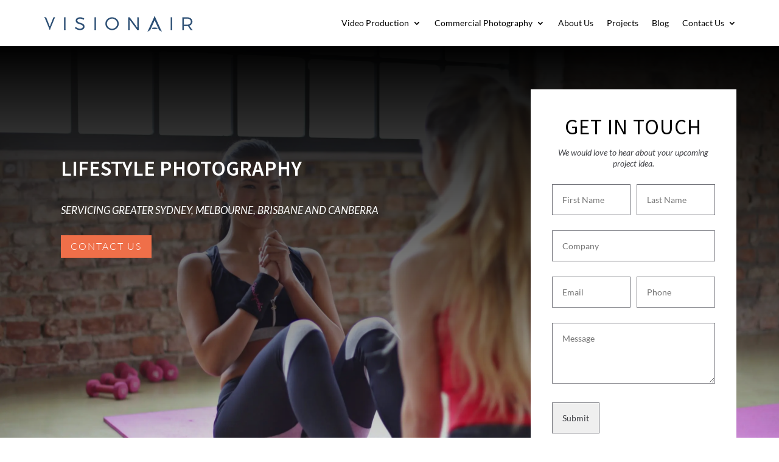

--- FILE ---
content_type: text/html; charset=utf-8
request_url: https://www.google.com/recaptcha/api2/anchor?ar=1&k=6LdyhkMnAAAAAGzmXHonuxxmKtfVgJ-R1LKi_T6n&co=aHR0cHM6Ly93d3cudmlzaW9uYWlyLmNvbS5hdTo0NDM.&hl=en&v=PoyoqOPhxBO7pBk68S4YbpHZ&size=invisible&anchor-ms=20000&execute-ms=30000&cb=a21xa524vx7j
body_size: 49101
content:
<!DOCTYPE HTML><html dir="ltr" lang="en"><head><meta http-equiv="Content-Type" content="text/html; charset=UTF-8">
<meta http-equiv="X-UA-Compatible" content="IE=edge">
<title>reCAPTCHA</title>
<style type="text/css">
/* cyrillic-ext */
@font-face {
  font-family: 'Roboto';
  font-style: normal;
  font-weight: 400;
  font-stretch: 100%;
  src: url(//fonts.gstatic.com/s/roboto/v48/KFO7CnqEu92Fr1ME7kSn66aGLdTylUAMa3GUBHMdazTgWw.woff2) format('woff2');
  unicode-range: U+0460-052F, U+1C80-1C8A, U+20B4, U+2DE0-2DFF, U+A640-A69F, U+FE2E-FE2F;
}
/* cyrillic */
@font-face {
  font-family: 'Roboto';
  font-style: normal;
  font-weight: 400;
  font-stretch: 100%;
  src: url(//fonts.gstatic.com/s/roboto/v48/KFO7CnqEu92Fr1ME7kSn66aGLdTylUAMa3iUBHMdazTgWw.woff2) format('woff2');
  unicode-range: U+0301, U+0400-045F, U+0490-0491, U+04B0-04B1, U+2116;
}
/* greek-ext */
@font-face {
  font-family: 'Roboto';
  font-style: normal;
  font-weight: 400;
  font-stretch: 100%;
  src: url(//fonts.gstatic.com/s/roboto/v48/KFO7CnqEu92Fr1ME7kSn66aGLdTylUAMa3CUBHMdazTgWw.woff2) format('woff2');
  unicode-range: U+1F00-1FFF;
}
/* greek */
@font-face {
  font-family: 'Roboto';
  font-style: normal;
  font-weight: 400;
  font-stretch: 100%;
  src: url(//fonts.gstatic.com/s/roboto/v48/KFO7CnqEu92Fr1ME7kSn66aGLdTylUAMa3-UBHMdazTgWw.woff2) format('woff2');
  unicode-range: U+0370-0377, U+037A-037F, U+0384-038A, U+038C, U+038E-03A1, U+03A3-03FF;
}
/* math */
@font-face {
  font-family: 'Roboto';
  font-style: normal;
  font-weight: 400;
  font-stretch: 100%;
  src: url(//fonts.gstatic.com/s/roboto/v48/KFO7CnqEu92Fr1ME7kSn66aGLdTylUAMawCUBHMdazTgWw.woff2) format('woff2');
  unicode-range: U+0302-0303, U+0305, U+0307-0308, U+0310, U+0312, U+0315, U+031A, U+0326-0327, U+032C, U+032F-0330, U+0332-0333, U+0338, U+033A, U+0346, U+034D, U+0391-03A1, U+03A3-03A9, U+03B1-03C9, U+03D1, U+03D5-03D6, U+03F0-03F1, U+03F4-03F5, U+2016-2017, U+2034-2038, U+203C, U+2040, U+2043, U+2047, U+2050, U+2057, U+205F, U+2070-2071, U+2074-208E, U+2090-209C, U+20D0-20DC, U+20E1, U+20E5-20EF, U+2100-2112, U+2114-2115, U+2117-2121, U+2123-214F, U+2190, U+2192, U+2194-21AE, U+21B0-21E5, U+21F1-21F2, U+21F4-2211, U+2213-2214, U+2216-22FF, U+2308-230B, U+2310, U+2319, U+231C-2321, U+2336-237A, U+237C, U+2395, U+239B-23B7, U+23D0, U+23DC-23E1, U+2474-2475, U+25AF, U+25B3, U+25B7, U+25BD, U+25C1, U+25CA, U+25CC, U+25FB, U+266D-266F, U+27C0-27FF, U+2900-2AFF, U+2B0E-2B11, U+2B30-2B4C, U+2BFE, U+3030, U+FF5B, U+FF5D, U+1D400-1D7FF, U+1EE00-1EEFF;
}
/* symbols */
@font-face {
  font-family: 'Roboto';
  font-style: normal;
  font-weight: 400;
  font-stretch: 100%;
  src: url(//fonts.gstatic.com/s/roboto/v48/KFO7CnqEu92Fr1ME7kSn66aGLdTylUAMaxKUBHMdazTgWw.woff2) format('woff2');
  unicode-range: U+0001-000C, U+000E-001F, U+007F-009F, U+20DD-20E0, U+20E2-20E4, U+2150-218F, U+2190, U+2192, U+2194-2199, U+21AF, U+21E6-21F0, U+21F3, U+2218-2219, U+2299, U+22C4-22C6, U+2300-243F, U+2440-244A, U+2460-24FF, U+25A0-27BF, U+2800-28FF, U+2921-2922, U+2981, U+29BF, U+29EB, U+2B00-2BFF, U+4DC0-4DFF, U+FFF9-FFFB, U+10140-1018E, U+10190-1019C, U+101A0, U+101D0-101FD, U+102E0-102FB, U+10E60-10E7E, U+1D2C0-1D2D3, U+1D2E0-1D37F, U+1F000-1F0FF, U+1F100-1F1AD, U+1F1E6-1F1FF, U+1F30D-1F30F, U+1F315, U+1F31C, U+1F31E, U+1F320-1F32C, U+1F336, U+1F378, U+1F37D, U+1F382, U+1F393-1F39F, U+1F3A7-1F3A8, U+1F3AC-1F3AF, U+1F3C2, U+1F3C4-1F3C6, U+1F3CA-1F3CE, U+1F3D4-1F3E0, U+1F3ED, U+1F3F1-1F3F3, U+1F3F5-1F3F7, U+1F408, U+1F415, U+1F41F, U+1F426, U+1F43F, U+1F441-1F442, U+1F444, U+1F446-1F449, U+1F44C-1F44E, U+1F453, U+1F46A, U+1F47D, U+1F4A3, U+1F4B0, U+1F4B3, U+1F4B9, U+1F4BB, U+1F4BF, U+1F4C8-1F4CB, U+1F4D6, U+1F4DA, U+1F4DF, U+1F4E3-1F4E6, U+1F4EA-1F4ED, U+1F4F7, U+1F4F9-1F4FB, U+1F4FD-1F4FE, U+1F503, U+1F507-1F50B, U+1F50D, U+1F512-1F513, U+1F53E-1F54A, U+1F54F-1F5FA, U+1F610, U+1F650-1F67F, U+1F687, U+1F68D, U+1F691, U+1F694, U+1F698, U+1F6AD, U+1F6B2, U+1F6B9-1F6BA, U+1F6BC, U+1F6C6-1F6CF, U+1F6D3-1F6D7, U+1F6E0-1F6EA, U+1F6F0-1F6F3, U+1F6F7-1F6FC, U+1F700-1F7FF, U+1F800-1F80B, U+1F810-1F847, U+1F850-1F859, U+1F860-1F887, U+1F890-1F8AD, U+1F8B0-1F8BB, U+1F8C0-1F8C1, U+1F900-1F90B, U+1F93B, U+1F946, U+1F984, U+1F996, U+1F9E9, U+1FA00-1FA6F, U+1FA70-1FA7C, U+1FA80-1FA89, U+1FA8F-1FAC6, U+1FACE-1FADC, U+1FADF-1FAE9, U+1FAF0-1FAF8, U+1FB00-1FBFF;
}
/* vietnamese */
@font-face {
  font-family: 'Roboto';
  font-style: normal;
  font-weight: 400;
  font-stretch: 100%;
  src: url(//fonts.gstatic.com/s/roboto/v48/KFO7CnqEu92Fr1ME7kSn66aGLdTylUAMa3OUBHMdazTgWw.woff2) format('woff2');
  unicode-range: U+0102-0103, U+0110-0111, U+0128-0129, U+0168-0169, U+01A0-01A1, U+01AF-01B0, U+0300-0301, U+0303-0304, U+0308-0309, U+0323, U+0329, U+1EA0-1EF9, U+20AB;
}
/* latin-ext */
@font-face {
  font-family: 'Roboto';
  font-style: normal;
  font-weight: 400;
  font-stretch: 100%;
  src: url(//fonts.gstatic.com/s/roboto/v48/KFO7CnqEu92Fr1ME7kSn66aGLdTylUAMa3KUBHMdazTgWw.woff2) format('woff2');
  unicode-range: U+0100-02BA, U+02BD-02C5, U+02C7-02CC, U+02CE-02D7, U+02DD-02FF, U+0304, U+0308, U+0329, U+1D00-1DBF, U+1E00-1E9F, U+1EF2-1EFF, U+2020, U+20A0-20AB, U+20AD-20C0, U+2113, U+2C60-2C7F, U+A720-A7FF;
}
/* latin */
@font-face {
  font-family: 'Roboto';
  font-style: normal;
  font-weight: 400;
  font-stretch: 100%;
  src: url(//fonts.gstatic.com/s/roboto/v48/KFO7CnqEu92Fr1ME7kSn66aGLdTylUAMa3yUBHMdazQ.woff2) format('woff2');
  unicode-range: U+0000-00FF, U+0131, U+0152-0153, U+02BB-02BC, U+02C6, U+02DA, U+02DC, U+0304, U+0308, U+0329, U+2000-206F, U+20AC, U+2122, U+2191, U+2193, U+2212, U+2215, U+FEFF, U+FFFD;
}
/* cyrillic-ext */
@font-face {
  font-family: 'Roboto';
  font-style: normal;
  font-weight: 500;
  font-stretch: 100%;
  src: url(//fonts.gstatic.com/s/roboto/v48/KFO7CnqEu92Fr1ME7kSn66aGLdTylUAMa3GUBHMdazTgWw.woff2) format('woff2');
  unicode-range: U+0460-052F, U+1C80-1C8A, U+20B4, U+2DE0-2DFF, U+A640-A69F, U+FE2E-FE2F;
}
/* cyrillic */
@font-face {
  font-family: 'Roboto';
  font-style: normal;
  font-weight: 500;
  font-stretch: 100%;
  src: url(//fonts.gstatic.com/s/roboto/v48/KFO7CnqEu92Fr1ME7kSn66aGLdTylUAMa3iUBHMdazTgWw.woff2) format('woff2');
  unicode-range: U+0301, U+0400-045F, U+0490-0491, U+04B0-04B1, U+2116;
}
/* greek-ext */
@font-face {
  font-family: 'Roboto';
  font-style: normal;
  font-weight: 500;
  font-stretch: 100%;
  src: url(//fonts.gstatic.com/s/roboto/v48/KFO7CnqEu92Fr1ME7kSn66aGLdTylUAMa3CUBHMdazTgWw.woff2) format('woff2');
  unicode-range: U+1F00-1FFF;
}
/* greek */
@font-face {
  font-family: 'Roboto';
  font-style: normal;
  font-weight: 500;
  font-stretch: 100%;
  src: url(//fonts.gstatic.com/s/roboto/v48/KFO7CnqEu92Fr1ME7kSn66aGLdTylUAMa3-UBHMdazTgWw.woff2) format('woff2');
  unicode-range: U+0370-0377, U+037A-037F, U+0384-038A, U+038C, U+038E-03A1, U+03A3-03FF;
}
/* math */
@font-face {
  font-family: 'Roboto';
  font-style: normal;
  font-weight: 500;
  font-stretch: 100%;
  src: url(//fonts.gstatic.com/s/roboto/v48/KFO7CnqEu92Fr1ME7kSn66aGLdTylUAMawCUBHMdazTgWw.woff2) format('woff2');
  unicode-range: U+0302-0303, U+0305, U+0307-0308, U+0310, U+0312, U+0315, U+031A, U+0326-0327, U+032C, U+032F-0330, U+0332-0333, U+0338, U+033A, U+0346, U+034D, U+0391-03A1, U+03A3-03A9, U+03B1-03C9, U+03D1, U+03D5-03D6, U+03F0-03F1, U+03F4-03F5, U+2016-2017, U+2034-2038, U+203C, U+2040, U+2043, U+2047, U+2050, U+2057, U+205F, U+2070-2071, U+2074-208E, U+2090-209C, U+20D0-20DC, U+20E1, U+20E5-20EF, U+2100-2112, U+2114-2115, U+2117-2121, U+2123-214F, U+2190, U+2192, U+2194-21AE, U+21B0-21E5, U+21F1-21F2, U+21F4-2211, U+2213-2214, U+2216-22FF, U+2308-230B, U+2310, U+2319, U+231C-2321, U+2336-237A, U+237C, U+2395, U+239B-23B7, U+23D0, U+23DC-23E1, U+2474-2475, U+25AF, U+25B3, U+25B7, U+25BD, U+25C1, U+25CA, U+25CC, U+25FB, U+266D-266F, U+27C0-27FF, U+2900-2AFF, U+2B0E-2B11, U+2B30-2B4C, U+2BFE, U+3030, U+FF5B, U+FF5D, U+1D400-1D7FF, U+1EE00-1EEFF;
}
/* symbols */
@font-face {
  font-family: 'Roboto';
  font-style: normal;
  font-weight: 500;
  font-stretch: 100%;
  src: url(//fonts.gstatic.com/s/roboto/v48/KFO7CnqEu92Fr1ME7kSn66aGLdTylUAMaxKUBHMdazTgWw.woff2) format('woff2');
  unicode-range: U+0001-000C, U+000E-001F, U+007F-009F, U+20DD-20E0, U+20E2-20E4, U+2150-218F, U+2190, U+2192, U+2194-2199, U+21AF, U+21E6-21F0, U+21F3, U+2218-2219, U+2299, U+22C4-22C6, U+2300-243F, U+2440-244A, U+2460-24FF, U+25A0-27BF, U+2800-28FF, U+2921-2922, U+2981, U+29BF, U+29EB, U+2B00-2BFF, U+4DC0-4DFF, U+FFF9-FFFB, U+10140-1018E, U+10190-1019C, U+101A0, U+101D0-101FD, U+102E0-102FB, U+10E60-10E7E, U+1D2C0-1D2D3, U+1D2E0-1D37F, U+1F000-1F0FF, U+1F100-1F1AD, U+1F1E6-1F1FF, U+1F30D-1F30F, U+1F315, U+1F31C, U+1F31E, U+1F320-1F32C, U+1F336, U+1F378, U+1F37D, U+1F382, U+1F393-1F39F, U+1F3A7-1F3A8, U+1F3AC-1F3AF, U+1F3C2, U+1F3C4-1F3C6, U+1F3CA-1F3CE, U+1F3D4-1F3E0, U+1F3ED, U+1F3F1-1F3F3, U+1F3F5-1F3F7, U+1F408, U+1F415, U+1F41F, U+1F426, U+1F43F, U+1F441-1F442, U+1F444, U+1F446-1F449, U+1F44C-1F44E, U+1F453, U+1F46A, U+1F47D, U+1F4A3, U+1F4B0, U+1F4B3, U+1F4B9, U+1F4BB, U+1F4BF, U+1F4C8-1F4CB, U+1F4D6, U+1F4DA, U+1F4DF, U+1F4E3-1F4E6, U+1F4EA-1F4ED, U+1F4F7, U+1F4F9-1F4FB, U+1F4FD-1F4FE, U+1F503, U+1F507-1F50B, U+1F50D, U+1F512-1F513, U+1F53E-1F54A, U+1F54F-1F5FA, U+1F610, U+1F650-1F67F, U+1F687, U+1F68D, U+1F691, U+1F694, U+1F698, U+1F6AD, U+1F6B2, U+1F6B9-1F6BA, U+1F6BC, U+1F6C6-1F6CF, U+1F6D3-1F6D7, U+1F6E0-1F6EA, U+1F6F0-1F6F3, U+1F6F7-1F6FC, U+1F700-1F7FF, U+1F800-1F80B, U+1F810-1F847, U+1F850-1F859, U+1F860-1F887, U+1F890-1F8AD, U+1F8B0-1F8BB, U+1F8C0-1F8C1, U+1F900-1F90B, U+1F93B, U+1F946, U+1F984, U+1F996, U+1F9E9, U+1FA00-1FA6F, U+1FA70-1FA7C, U+1FA80-1FA89, U+1FA8F-1FAC6, U+1FACE-1FADC, U+1FADF-1FAE9, U+1FAF0-1FAF8, U+1FB00-1FBFF;
}
/* vietnamese */
@font-face {
  font-family: 'Roboto';
  font-style: normal;
  font-weight: 500;
  font-stretch: 100%;
  src: url(//fonts.gstatic.com/s/roboto/v48/KFO7CnqEu92Fr1ME7kSn66aGLdTylUAMa3OUBHMdazTgWw.woff2) format('woff2');
  unicode-range: U+0102-0103, U+0110-0111, U+0128-0129, U+0168-0169, U+01A0-01A1, U+01AF-01B0, U+0300-0301, U+0303-0304, U+0308-0309, U+0323, U+0329, U+1EA0-1EF9, U+20AB;
}
/* latin-ext */
@font-face {
  font-family: 'Roboto';
  font-style: normal;
  font-weight: 500;
  font-stretch: 100%;
  src: url(//fonts.gstatic.com/s/roboto/v48/KFO7CnqEu92Fr1ME7kSn66aGLdTylUAMa3KUBHMdazTgWw.woff2) format('woff2');
  unicode-range: U+0100-02BA, U+02BD-02C5, U+02C7-02CC, U+02CE-02D7, U+02DD-02FF, U+0304, U+0308, U+0329, U+1D00-1DBF, U+1E00-1E9F, U+1EF2-1EFF, U+2020, U+20A0-20AB, U+20AD-20C0, U+2113, U+2C60-2C7F, U+A720-A7FF;
}
/* latin */
@font-face {
  font-family: 'Roboto';
  font-style: normal;
  font-weight: 500;
  font-stretch: 100%;
  src: url(//fonts.gstatic.com/s/roboto/v48/KFO7CnqEu92Fr1ME7kSn66aGLdTylUAMa3yUBHMdazQ.woff2) format('woff2');
  unicode-range: U+0000-00FF, U+0131, U+0152-0153, U+02BB-02BC, U+02C6, U+02DA, U+02DC, U+0304, U+0308, U+0329, U+2000-206F, U+20AC, U+2122, U+2191, U+2193, U+2212, U+2215, U+FEFF, U+FFFD;
}
/* cyrillic-ext */
@font-face {
  font-family: 'Roboto';
  font-style: normal;
  font-weight: 900;
  font-stretch: 100%;
  src: url(//fonts.gstatic.com/s/roboto/v48/KFO7CnqEu92Fr1ME7kSn66aGLdTylUAMa3GUBHMdazTgWw.woff2) format('woff2');
  unicode-range: U+0460-052F, U+1C80-1C8A, U+20B4, U+2DE0-2DFF, U+A640-A69F, U+FE2E-FE2F;
}
/* cyrillic */
@font-face {
  font-family: 'Roboto';
  font-style: normal;
  font-weight: 900;
  font-stretch: 100%;
  src: url(//fonts.gstatic.com/s/roboto/v48/KFO7CnqEu92Fr1ME7kSn66aGLdTylUAMa3iUBHMdazTgWw.woff2) format('woff2');
  unicode-range: U+0301, U+0400-045F, U+0490-0491, U+04B0-04B1, U+2116;
}
/* greek-ext */
@font-face {
  font-family: 'Roboto';
  font-style: normal;
  font-weight: 900;
  font-stretch: 100%;
  src: url(//fonts.gstatic.com/s/roboto/v48/KFO7CnqEu92Fr1ME7kSn66aGLdTylUAMa3CUBHMdazTgWw.woff2) format('woff2');
  unicode-range: U+1F00-1FFF;
}
/* greek */
@font-face {
  font-family: 'Roboto';
  font-style: normal;
  font-weight: 900;
  font-stretch: 100%;
  src: url(//fonts.gstatic.com/s/roboto/v48/KFO7CnqEu92Fr1ME7kSn66aGLdTylUAMa3-UBHMdazTgWw.woff2) format('woff2');
  unicode-range: U+0370-0377, U+037A-037F, U+0384-038A, U+038C, U+038E-03A1, U+03A3-03FF;
}
/* math */
@font-face {
  font-family: 'Roboto';
  font-style: normal;
  font-weight: 900;
  font-stretch: 100%;
  src: url(//fonts.gstatic.com/s/roboto/v48/KFO7CnqEu92Fr1ME7kSn66aGLdTylUAMawCUBHMdazTgWw.woff2) format('woff2');
  unicode-range: U+0302-0303, U+0305, U+0307-0308, U+0310, U+0312, U+0315, U+031A, U+0326-0327, U+032C, U+032F-0330, U+0332-0333, U+0338, U+033A, U+0346, U+034D, U+0391-03A1, U+03A3-03A9, U+03B1-03C9, U+03D1, U+03D5-03D6, U+03F0-03F1, U+03F4-03F5, U+2016-2017, U+2034-2038, U+203C, U+2040, U+2043, U+2047, U+2050, U+2057, U+205F, U+2070-2071, U+2074-208E, U+2090-209C, U+20D0-20DC, U+20E1, U+20E5-20EF, U+2100-2112, U+2114-2115, U+2117-2121, U+2123-214F, U+2190, U+2192, U+2194-21AE, U+21B0-21E5, U+21F1-21F2, U+21F4-2211, U+2213-2214, U+2216-22FF, U+2308-230B, U+2310, U+2319, U+231C-2321, U+2336-237A, U+237C, U+2395, U+239B-23B7, U+23D0, U+23DC-23E1, U+2474-2475, U+25AF, U+25B3, U+25B7, U+25BD, U+25C1, U+25CA, U+25CC, U+25FB, U+266D-266F, U+27C0-27FF, U+2900-2AFF, U+2B0E-2B11, U+2B30-2B4C, U+2BFE, U+3030, U+FF5B, U+FF5D, U+1D400-1D7FF, U+1EE00-1EEFF;
}
/* symbols */
@font-face {
  font-family: 'Roboto';
  font-style: normal;
  font-weight: 900;
  font-stretch: 100%;
  src: url(//fonts.gstatic.com/s/roboto/v48/KFO7CnqEu92Fr1ME7kSn66aGLdTylUAMaxKUBHMdazTgWw.woff2) format('woff2');
  unicode-range: U+0001-000C, U+000E-001F, U+007F-009F, U+20DD-20E0, U+20E2-20E4, U+2150-218F, U+2190, U+2192, U+2194-2199, U+21AF, U+21E6-21F0, U+21F3, U+2218-2219, U+2299, U+22C4-22C6, U+2300-243F, U+2440-244A, U+2460-24FF, U+25A0-27BF, U+2800-28FF, U+2921-2922, U+2981, U+29BF, U+29EB, U+2B00-2BFF, U+4DC0-4DFF, U+FFF9-FFFB, U+10140-1018E, U+10190-1019C, U+101A0, U+101D0-101FD, U+102E0-102FB, U+10E60-10E7E, U+1D2C0-1D2D3, U+1D2E0-1D37F, U+1F000-1F0FF, U+1F100-1F1AD, U+1F1E6-1F1FF, U+1F30D-1F30F, U+1F315, U+1F31C, U+1F31E, U+1F320-1F32C, U+1F336, U+1F378, U+1F37D, U+1F382, U+1F393-1F39F, U+1F3A7-1F3A8, U+1F3AC-1F3AF, U+1F3C2, U+1F3C4-1F3C6, U+1F3CA-1F3CE, U+1F3D4-1F3E0, U+1F3ED, U+1F3F1-1F3F3, U+1F3F5-1F3F7, U+1F408, U+1F415, U+1F41F, U+1F426, U+1F43F, U+1F441-1F442, U+1F444, U+1F446-1F449, U+1F44C-1F44E, U+1F453, U+1F46A, U+1F47D, U+1F4A3, U+1F4B0, U+1F4B3, U+1F4B9, U+1F4BB, U+1F4BF, U+1F4C8-1F4CB, U+1F4D6, U+1F4DA, U+1F4DF, U+1F4E3-1F4E6, U+1F4EA-1F4ED, U+1F4F7, U+1F4F9-1F4FB, U+1F4FD-1F4FE, U+1F503, U+1F507-1F50B, U+1F50D, U+1F512-1F513, U+1F53E-1F54A, U+1F54F-1F5FA, U+1F610, U+1F650-1F67F, U+1F687, U+1F68D, U+1F691, U+1F694, U+1F698, U+1F6AD, U+1F6B2, U+1F6B9-1F6BA, U+1F6BC, U+1F6C6-1F6CF, U+1F6D3-1F6D7, U+1F6E0-1F6EA, U+1F6F0-1F6F3, U+1F6F7-1F6FC, U+1F700-1F7FF, U+1F800-1F80B, U+1F810-1F847, U+1F850-1F859, U+1F860-1F887, U+1F890-1F8AD, U+1F8B0-1F8BB, U+1F8C0-1F8C1, U+1F900-1F90B, U+1F93B, U+1F946, U+1F984, U+1F996, U+1F9E9, U+1FA00-1FA6F, U+1FA70-1FA7C, U+1FA80-1FA89, U+1FA8F-1FAC6, U+1FACE-1FADC, U+1FADF-1FAE9, U+1FAF0-1FAF8, U+1FB00-1FBFF;
}
/* vietnamese */
@font-face {
  font-family: 'Roboto';
  font-style: normal;
  font-weight: 900;
  font-stretch: 100%;
  src: url(//fonts.gstatic.com/s/roboto/v48/KFO7CnqEu92Fr1ME7kSn66aGLdTylUAMa3OUBHMdazTgWw.woff2) format('woff2');
  unicode-range: U+0102-0103, U+0110-0111, U+0128-0129, U+0168-0169, U+01A0-01A1, U+01AF-01B0, U+0300-0301, U+0303-0304, U+0308-0309, U+0323, U+0329, U+1EA0-1EF9, U+20AB;
}
/* latin-ext */
@font-face {
  font-family: 'Roboto';
  font-style: normal;
  font-weight: 900;
  font-stretch: 100%;
  src: url(//fonts.gstatic.com/s/roboto/v48/KFO7CnqEu92Fr1ME7kSn66aGLdTylUAMa3KUBHMdazTgWw.woff2) format('woff2');
  unicode-range: U+0100-02BA, U+02BD-02C5, U+02C7-02CC, U+02CE-02D7, U+02DD-02FF, U+0304, U+0308, U+0329, U+1D00-1DBF, U+1E00-1E9F, U+1EF2-1EFF, U+2020, U+20A0-20AB, U+20AD-20C0, U+2113, U+2C60-2C7F, U+A720-A7FF;
}
/* latin */
@font-face {
  font-family: 'Roboto';
  font-style: normal;
  font-weight: 900;
  font-stretch: 100%;
  src: url(//fonts.gstatic.com/s/roboto/v48/KFO7CnqEu92Fr1ME7kSn66aGLdTylUAMa3yUBHMdazQ.woff2) format('woff2');
  unicode-range: U+0000-00FF, U+0131, U+0152-0153, U+02BB-02BC, U+02C6, U+02DA, U+02DC, U+0304, U+0308, U+0329, U+2000-206F, U+20AC, U+2122, U+2191, U+2193, U+2212, U+2215, U+FEFF, U+FFFD;
}

</style>
<link rel="stylesheet" type="text/css" href="https://www.gstatic.com/recaptcha/releases/PoyoqOPhxBO7pBk68S4YbpHZ/styles__ltr.css">
<script nonce="GZRT6_3V3-Jef--nLM-tLg" type="text/javascript">window['__recaptcha_api'] = 'https://www.google.com/recaptcha/api2/';</script>
<script type="text/javascript" src="https://www.gstatic.com/recaptcha/releases/PoyoqOPhxBO7pBk68S4YbpHZ/recaptcha__en.js" nonce="GZRT6_3V3-Jef--nLM-tLg">
      
    </script></head>
<body><div id="rc-anchor-alert" class="rc-anchor-alert"></div>
<input type="hidden" id="recaptcha-token" value="[base64]">
<script type="text/javascript" nonce="GZRT6_3V3-Jef--nLM-tLg">
      recaptcha.anchor.Main.init("[\x22ainput\x22,[\x22bgdata\x22,\x22\x22,\[base64]/[base64]/[base64]/[base64]/[base64]/[base64]/[base64]/[base64]/[base64]/[base64]\\u003d\x22,\[base64]\\u003d\\u003d\x22,\x22wooAbMKdYcKzMTDDnEbDmsKvNcOga8O6XMKqUnFyw7o2wosRw6JFcsOqw6fCqU3Do8Opw4PCn8Kbw7DCi8KMw6fCnMOgw7/[base64]/[base64]/DncOsQsKFwqvCu8OzwrpZYMK8wo3CsSbCtMKBwpDCsRV7wppew6jCrsKHw5rCim3DnyU4wrvCh8KQw4IMwqTDmy0ewprCv2xJB8OVLMOnw7pEw6lmw6rCosOKEDlMw6xfw5PCmX7DkFnDq1HDk1wUw5lyVcK2QW/DojACdVswWcKEwpbCsg5lw7jDmsO7w5zDuUtHNXskw7zDomTDpUUvPD5fTsKWwrwEesOlw47DhAsDJsOQwrvCicKYc8OfIcOZwphKSsOGHRg4csOyw7XCosKbwrFrw7gRX37ChibDv8KAw6TDh8OhIxJBYWo8KVXDjUHCnC/[base64]/DoSrCncKFW2FPwq7CgCzCv2TCtDBUBsKUSMOIDV7Dt8K1wrzDusKqWRzCgWUKBcOVG8O3wqBiw7zCoMOMLMKzw6bCkzPCsjvCvnEBb8KKSyMQw7/[base64]/Dl8K7TAfDoxPDixPCmMK+w6LDmMKXAkHDjD0KwqMAw4hWwohawrhrXcKjJ2tUXXfCisKqw5VJw642VsOHwo9/[base64]/wpbDgkrDgsKMDRrDgCrChMOQw6BtFhrDhn1pw7lTw7MHaVnDsMK5wq9DIFDDg8KSRnHCgUQ8wpnDnQzCi3HCuQ1iw7jCpCbDmBNuU0Nrw4PCtzrCmcKIRFNpcsOSHFnCosK/[base64]/[base64]/a2fCqcKEw4sYUsORCHvDkMKJVkTCscOXw7dOWMKnNsKIRcKsC8K9wo55wq7ClA4hwqVpw4jDsz1swpnCmmE2wo/[base64]/[base64]/Cn1AZG8OlwqbDtMOxcGEPwr/[base64]/RsOXwoVlEMKwwoLCkcOfw7XCnDDCgG0BCjISIHwgw7nDqjhEVxXCgnZCwqbCgcOww64uNcOhwpDCpV4BXcKqEjfDj0vCh1huwqrChsKvbid5w4LClDvCnMOxFcKpw7YvwpQcw5ANccO+Q8Kjw43DgsKRFSwow4nDg8KUw5hMdMO/[base64]/[base64]/DtsKNw4Ypwo5mwoh/SRfDt8KoAHkhLh/[base64]/[base64]/[base64]/[base64]/Dq8OfRFjCrB8ROcKXwpXDtXYLwrZ8ZGjCphddw7nCk8OUOxfCocO/QsOew4fDlxwYL8ONwo/CjBJ/H8Oiw6QEw7ZOw4/CjCzDo2B0H8OBwrh8w5A+wrUBP8OxDj3DiMKYwocibsKjOcOQNW7CqMKCETp5w6Y7w43DpcKLUHDDjsOPQ8OdO8O7ScOyfMKHGsO5wo3CmTNRwrhWWcOUa8Kmw4tswo53bMOZGcKrc8OxHcK4w40MD0/CvHfDn8OtwqHDqsOBRcKJwqDDqcOcwqVadMKLBsO7w4UYwpZJw7Zjwq56wq3DrMOKw57DixpjR8KxeMKqw4JKwq7CpcK/w4k4bCJYw6nDuUZqIQPCg35ZTsKHw6Qaw4/ChBJXwrrDoi7DnMOzwpXDpcOCw5DCsMKsw5VyacKNGgrCisOiGsKPe8KuwqAhw43DkDQGwoLDjlNawprDiX9aTRbCkmvCj8KVwq7DhcOlw5pePgR8w4vDu8KZSsKbw55EwpPClsODw4bDqsKxGMOnw7/CnksHw78+cjUCw6UqY8O0UWZdw6QWwqTCsGUfw4PCh8KXR3UhXx7DoCfCjsO7w7vCusKBwpwWL2ZQwoTDlQXCncKwcjh0wrnCicOow7shKwclw67DvwXDn8OLwplyHcK9RsOdwo7CsF/Cr8OZwqVmw4oaDcOswptPEsKZwobCqMKnwp7DqXfDg8Klw5lRwo9vwpJcIMOIw4p4wp3ChB08JHvDvcOSw7Y5Zx01w4DDuTTCtMOlw4AMw5zDjjHDhitlTw/Du0jDo34La0bDjgbCgMKewqDCoMOQw6YsbMO0WMOHw6rDoD7DlX/DmwzDpj/Dmn/CqcOdw5FtwoBPw41zRDvCvMKfwoXDgsKvwrjDo0LDr8OAw7FFK3UvwpQMwp1BbALCjsKEw5Yqw6pzExfDrMO4WMK9cwEGwq5JL0rCnsKawo3DhcOPXyvCognCusOqdcKGI8Oww6nCgMKUXmdAwrvDosK/F8KYERfDnyfCmsOdw61SLU/[base64]/CisOhF8K2NMO+w43ChSo2JMKrwrDDnMKdM8OGwqETw7vCvQgkw741RMKQwq3CosOSbMOTXmTCtW08ajhOZT7CmgbCp8K9ZnwxwpLDuF17wpzDgcKJw4XCusOcJkLCgnfDtiDDlDFTOsOndjI9wojDj8OAVsKARmU0SMO+wqQ6wpzDrcO7WsKWSU3DmU/[base64]/w6fDocKqX8KvwrPCkirCizRjYjXCvDtzagBQw5vCnsKeBMKlw6kOw5nCnHnCpsOxB1jCucOuwr3CnkoLw5xDw6nCljHDiMODwo4Hwr0wKg7Di23Cu8Kqw6giw7TCg8KBwqzCocOVCSAWwpTDn1hNG3HCvcKZF8OhMMKBwpdTYMKYG8KLwr0kD1VjMBJ/[base64]/RmV5w7Evwo7DlVIiwqPDnTcbVBPDtCHCpS7DgsOPJMOewp86USjCkwHDnDfCmlvDgWE6woxlwr5Lw5PCrCHDkTXCncOhfHjCokzDqMKQD8KaIiN+SmHDmV1owpHCpMKmw7/DjcOQw6XCuynCoknDjW/DvzPDp8KmYcKxwpYCwpthe0F0wr3Chn5kw60tHmg4w6xhCcKpEg/[base64]/DpMO8b1Viw4DCmcO9S8KTc1kPwpd1KMOfwplrX8KqMsOHw6NPw6TCrHcmIMK1ZcK3Ol3DgsOJW8OJw5PCmg8KFW9vKn0FGycZw6LDsgdxd8OIw5bDjMOxw7DDtMOwQ8OowpjDo8OCw6/DtxJMXMOVSC7Dg8O/w4Yuw5HCp8O1HMKLOijDvyHDhTdXw7DDlMKtw5x0JWkvM8OeKnzCksOkwrrDnkBqZcOqFyfDtF9uw43Cu8KqZyfDj1AEwpHCmVrCmHdOGX/DlQopR1wFO8KbwrbDuy/Du8ONQj8ew7lUwoLCmRYIPMKhZSfDsihGwrXCoG1HR8OUw7HDgn1vQWjDqMKQSmoQIz3CrURhwqdbw5QFfFtew6cnIsKdKcKqPgw+Clpbw6DDl8KHaGrDrgEEaXPDviZqYsO/O8KzwpI3AnRRwpMIw6/CpGHDtcOiw7IgXkLDgcKDDkbCgAJ4w4h1ER1VCCUAwpjDi8OCw6HDnsKUw6XClH7CqlhGOcO4woZNYcKIMGfCnVV3w4fClMKIwoXDkMOsw4zDixTCuSrDm8O/wpkFwozCm8OvUkJGQMKuw4HDhljDiDvDkDDCjMK0IzB2BQciGk9Yw5YWw55JwonDn8Kyw41Pw53DjV7CqWnDqDoYFsKrNDwIBMKSNMKywpbDpMK6VUhQw5fDvcKIwp5rw43DpcOgZX3Do8KJSAjDgUEdwoIQSMKDJ1R6w5QLwrslwrbDux/ClStDwr/[base64]/d8OhFsO3XwnCpMKGYcK5OW0IwpRAw6PCgmLDksOfw41mwpcgZFlTw4nDn8Oww7jDsMO3wpDDnsKYw58KwodUOcKrQMOQw5bDqMK5w7nDtsKvwokJwqLCnSdPb3AoWsOgw6Y2w4/ClyzDuwDDh8O5wpDDsTTClcOHwpl0w6HDnmnDiTIUw6INFMKOWcKgVXXDgcKbwr8uBcKKdBkpasKiwpRww53CrlnDo8OBw4UlLlgVw4chUEFIw6RdLcOXClbDq8KSQVfCh8OFNcK2JRXCowfClsO7w7bCqMKXDD9Fw4F+wpFnAQBeJ8OiCMKQw6nCtcOLNy/DsMOswrZHwqM5w49XwrvCusKebMO8woDDgEnDr1HCksKsB8KdOCozw6/[base64]/CgcOCPgovWcObwrvDsFY0csKNw73Cu3/[base64]/DsXHCmxjCpi3DscONfsO/[base64]/CnsOQw73CkMKbemgdLnJGwpnDjsKyF3bCtlJDK8OHI8Olw5LCqcKSOsO3ccK0wq7DkcOUwobDncOlDyR3w4BIwrFZEMO0A8O+SMKRw4RaGsK7D0XChF3Dm8K+wpMnVULCih/DqMOcTsOgVsK+NsODw6sZKsKvciwQXzbDtkrCgsKewq1QIUPDphplTyhCcgs5EcK4wqPCl8OVD8OpbWgyFmHCgcOpcsO8DsKuw6ABA8OxwqpDOsKhwocWPAQTL1cKbDwLRsOiOFjCskDCjSYQw6QBwr7Ci8OxEHoyw4IaWMKQwr/CgcK+w7XCicO5w5nCiMO0DMORwqIzwrvChkbDnsKdQ8OwQMOpeh3DnFZxw7NPUcO4woPCu1NZwqhFRMKiEkXDnMOFw6MQwrbCgnZZw6LCvmMjwpzCtGFQw5suw6d7BmrCjcO5O8O8w4AowrbCmMKjw6PCnUrDgsKtW8Kaw67DlcKrbsODwrDCsU/[base64]/[base64]/CpsO4aMKJwoPDsXfDhMKywrsawrfDmHfCksOdw6sfwoYTwqXCmMKqWcKFw6JFwoXDqkrDliBuw6rDnSPCtHTDu8OxKsKpdMO/Aj1Uwodow5kjw4vDmFJHRS16wq93JsOqOEYqw7zCi3A5QTzDtsOofMOFwrBAw7jCj8OTXsO1w7XDmcKESTTDn8K3QMOkw4/Ds3REwpw0w4/[base64]/[base64]/[base64]/CuEvCocO4wqPDkMOpbsKiwqArHEFdADDCpgDDp1t7w5bCucO/[base64]/Di8Kqw6LCjj5Ow5fDqcK7wo9KQmVJwrXDrDXCgH5Lw63Dtl/DhGt1wpHCnlrCpkk2w6jCnxnDpsO0E8OTWcKZwqTDrD/ClMKJIcKQdlJJw7DDn3/CgMKiwpbDo8KEb8OrwqjDvUNoPMKxw6DDsMKqfcOXw57CrcOlE8KgwrdgwrhXXyo/[base64]/Dr8OFTGfDu8KRwodUe8Kfw6RbwqrCjAbCrcOAPBxBG3MnB8K9RWIAw7nCjCHDpFjDnmrCpsKQw6bDg2pwcg8CwqDDihJBwpREwpwsNsO5GFrDk8KbccO8wplsNcOhw4vCiMKEYB/CrcOawq5Bw5rDvsOLaB13O8KiwqDCucKYwpY0dF9jHB9VwoXCjsOywqjDgMKVe8OsC8O7w4fDjMORbzRJwpx/[base64]/aBTDvsOEMCHDiMKIHDkWw5fCvVTDncOCw5HDicKNwo87wqrCl8ORfVzDqVXDlD9dwqocwqXCs2xmw7bCgj7CtB93w4LDjnkaMMOVw5vCliXDg2NBwrk+w6XCp8K0w51KNSYvKcK/E8O6LsO8wroFw4HClMOhwoI4CBlAIsOKIVUQPCBvw4LDvyzCnAFnVU4mw6DCiRdjw53CrC0fw4XDriHDu8KneMK9QH4Owr/CqsKfwrPDjsOrw4TDocOww57DvMKGwoXDlmTDo0E3w5RLwrrDj2vDosKfR3k6UDENw5sLIFRfwo8vCsO0Oyd0aDPCu8Kzw4vDksKJwrtPw4Zyw597U2TDrXPCvsKLfDh7wohxYMOGUsKkwq0/YMKJwqECw6glJmkww5Mjw6l8VsOdL0XClQvClS9nw6PDj8Obwr/[base64]/DicKYLcKcw5jDo8KNw59vw74lRsKKwqDCosKDBlp4SMO/[base64]/[base64]/DiV1UeWvDgCMSe0Erw4/DkWbDkBzDrAfCg8OiworDnsKzM8OWGMOWwrlHQGlDVMKIw7DCr8KcCsObHlw+BsOAw7ZLw5TDk2NcwqbDhMOpwrYAwpt8wojDrxLCn2DDk1vDtsOiEcKLUjRBwo/DmmHDtRcodF/CjX/CrcO+wqHCsMOFHnU/[base64]/CowxnwrLDssKYOgA9MQxEw5EBwpLCuyAyUsOQcDgnwrLCucO0AMKIPn7DmMOlOMK9w4TDjcOMKG5GUnlJwoTCixZOwoLDt8ODw7/CqsOtHCXCinx5XlY1w4bDksOxUz5/wrPCgMKlTn48bsKJKQtFw6UUwpdHAMOCw5ltwrvDjgPCmsOLbcOEDEQ4CkI3W8K1w7EVVMOTwrgaw44wa1wtwoLDrWlgwqXDqFnDu8K7HMKfwpczYsKDPMO+WcO4wrDDuHt7wrnCusO/w5wsw4XDtcORw5LCgQLCi8Olw4RkNRLDqMO2fD96KMOZw4NgwqJ0Wihxw5cMwqQSA2zDq0lCDMKxSMKoWMKbw5tEw6cqwpnCn1ZmdzTDqgIewrNrHTwOA8OFw6TCsSI1RgrCvH/DosKBYsOCw4DChcOhTGc4NzJUbUvDgWjCswbDhAJCw4l4wowvwpNVfFtuLcK5IxJAwrUeIgDCicO0O3jCl8KXF8KXMsOKwqLChMK/w40aw4ZNwqlqesOsc8Kew47Dr8OIwpw2B8K/w7RBwrvCh8KyNMOrwr0QwrYwRH9OOTUFwqHDssK1T8KNw4kMw7LDoMOZH8Orw7bDgzzDnQvDiAo2wqEnO8OkwqnDp8OXw6DDkx3DtS4iHcKoZhxFw4/DtsKIYsOfw6Z8w71twqzDmHnDucKBHsOpVxxswqxAw5knZHFYwpBkw73CkDsWw5ZUUsOpwofDgMO+wqxDX8OMdwp3wrEjdsOAw63Dtl/Dkzwabgx9wpt4wpDDv8KAwpLDmsOIw5/CjMOQfsO1w6HDjUw4YcKhbcKRwpFKw6TDmsOPVEDDo8OCDCvCkcK4C8O2I31swrzCkBHCtHrDnsK+wqjDisKQWEdVKsOEw6FieWx7wrjDqD8XMcKUw4bCp8KJFVTDsj1tWgbCkwDDpcK/woHCsQPCgcKKw5HCtEfCohfDgGJ0a8OEFnk+JU/DojFUbVodwqjCn8OUAWt2Xz/Cs8KCwqMfAAo8HBrCqMO5wrLDtcKPw7TCqhLDsMOhw5jCilxww5zCgsOvwofClsOTVkfDosODwrNkw6AgwrrDlcO6w4Arw7ZyNx5ZFcOyKRnDrybDm8OuXcO7FcKKw5TDmsOkLsOuw4pgAsO0E2DCsSAow5QBWsO8R8KHe1Uqw6AhEMKVO2/[base64]/Ds8KdEzUYw6HDpSrDlndNwqVrwqfDu3JoMV/DuwzCj18sCCzCiC3DhE7Dqy/DijNVKiRrclzDjw9bM2gew5VwR8O/Qn8nSWLDo2Nuw6BTRcOeKMKnR0opTMOMwp/Ds0Uqb8OKWsOJNsKRw5c5w58Iw77CimlfwoF2wo3DuHzClMOPC3XCqSg1w6HCtMOHw7REw7JHw4llNcKkwpBNw5XDiWDDjHc5ZUMpwrrCi8K/[base64]/[base64]/CjsKjw4ICwpTDiCAnwr5/wr0UwrkEwpHDgCbDkifDisOswpLCnn4zwoDDvcOlHUBSwpDCvUrCtS/DkUPDgXdCwq9Xw6wvw58EPgFiOVJ2ecOwLsKZwqEqw4XCsXBNLB0Pw7PCrMOkKMOCcHcowp7Dr8K1w5vDkMORwr8Kw6XCjsKxBcKCwrvCrsO4V1I9w5TCt33CqyLCok/CvRTCum/Ci0MFQGtAwq9dwrrDgRxlw6PChcO2wpnDocOywplAwrg0NMK6wqx/[base64]/wrEgbk8+w4dYwpLCo8KUaMONwpPDsTfDh8OGC8O4w7NIXsKnw40YwpEXRMOvXsO1d3/CqEjDnHHCk8K1RsKPwr5EJ8Opw5k0b8OxGsKCaAzDq8OvLBXCgCnDqsK/QxHCoztmwoUuwonCiMOwZB/CucKgw4l8w6LCk0DCoyDDmsKaOxQYWcK7YMKaw6nDqMOLfsOUcHJLAjoOwo7Cs3DCpcOLwqbCtsOHe8KOJS7CrTdXwr3CocOBwofDjcKuHWnCuUkTw43DtcK3wr0rXHvCp3EIw4p0w6bCrS5GY8OeUCvCqMKRwoZLLCpyQMK7wqsmw77CpMOUwr8Fwr/[base64]/WkvDv8Kow4EQw7PCpyHCq3HDlsKGw69DwrjCpHvDvsOTw7wIV8OsdXzDmcKWw5lce8KSJ8KVw5pLw7c8JsOrwqRNw5EiIhHCkjo/w6NbYiHDgzdbPQrCph3CkHQSwo4YwpfDhkZdQ8KtWsKgRgPCl8OBwpHCrmhXwo/Dk8OMIsO/[base64]/DicKTah/[base64]/DiSYKwoHCu359PMKJw57CtsKrGsKDw4ENwoLDiMK/RcKawqzCuwDCmsOXHUVuBRdRw7nCswjCh8Kxwrttw5jCpsK+w7nCk8Kpw4hvAiA4wo8AwrRiWjxRHMKfaXTDgA4MC8KAwqAPw4oIw5jCpRzDrcK0IkzCgsKGw6FMw7UsE8O1wqfCp11TDsKewoZYdF/ChBl1w43DnxzDicOBIcKJEMKiP8OLw6YxwqXCvcKzP8O2w5LDr8O5VF5qwqg2wpnCmsOET8Oow75EwqbDm8KVwqADVUTCt8KresO3HMOzaW1Fw6h0akM0wrTDgcO7woNnXMKuJ8OaMMKbwqXDuXLCjwV8w5jDvMOpw5HDtXrCk2gFw5AeR3/DtCZ6XcOmwoh8w6DDlcKyeggRGsOAGMOqwq3Dn8K8wpbCsMO2K33Dv8OOWcOWw4fDgBfCgMKBDUgFwpESw6/DvMKcw61yL8KqNArClsKFw5fDtELDisOGKsOtwqpGdBACJChOGQQAwrbDtsK6clRIw5vClhU6wqMzUMKBwpvDncKbw6XCmhsUdAUnTB1pT3RQw6jDvAoqC8OWw4clw4vCuQ9iccKJAsKrBsOGwqfCpMOlSXl7bR/Dv0UQMsO1J23ChjwzwqjDrcOXZMK/w7zDskHCtMKfwpFgwpQ5Y8ORw7LDvsOVw451wonCoMKuwqPDnirClwbCqSvCp8KWw4rCkzfCosOqwpvDvMK/[base64]/Dhj0hwpBDwo0/BnQ0FcKFPcKTOsOOd8K+d8OIwrLCvAzCksKIwog/WcOONcKMwrwDKMKWRcOpwqvDih0LwqwRQSLDvcKBZMORGcO8wqBfw6TCtsO4MUZDesKZc8OWRMKUMCAhNsKHw4bDmBTDhsOMwrd/[base64]/Di8KBw57DqVVIASc5Gw/CvMOlSsKASjU/wpEhJsOhw4h2LMOKNcO0wpRsMWBdwqzDn8OZSBPCqMKew49Uw6XDuMKTw4jDv1/DpsODwoduFMKyanLCssOuw4XDohBZDcOTw7xfwrzDqD09wovDv8K1w6jDocKvwoc6w4nCmMOYwq9GBRVsMlcgQyPCgR1LMEUDeSoCwpoNw74ZcsORw75SMhDDssKDFMKAwo1Gw4Utw6jDvsK8dXcQNlrDtRcBw5/[base64]/[base64]/[base64]/Dgy0tDHjCgywywpRXwr4rw7LCk8KlwqrDpcKCXcKGLkPDnn3DiyUACcKdcsKlRwk2w4bDvgp2fsKXw49JwrQowqltwroUw53Di8OyM8KKF8OlMjFdwrU7w7Rsw6bClikpQSjDv3VpYUd7w5k5FUwiw5UiWS7CrcKwSCFnHHI/wqHCq1hVIcKTw6sFwofChcKpSFVxw4/Ds2Qvw50ERXbDgWgxMsORw4k0w4bCrsOoCcO4Cw7DtyxhwrnCqsKeTF9Tw5vDkmsMwpfClVnDqsKwwr0XIsOTwrtGW8OkDRbDtW13wppNw4sWwqHCkBbDpMKyOWbDlhrDgg3DlDPDn3N4wrQoAnrCikrCnXlWA8KNw6/DhcKhDAzDpVVOw7XDmcO/w7BPM2jDvsO0dcKKBMOCw7V4Ej7DpsKuKjjDnsKrI3dvTcObw7fCrznCrMK9w7HCtCfCshogwpPDusOEU8K8w5rCmsK9w6vClWLDjSsrJ8KBD0XChD3DkX0FW8KAPnVewqpgNWh3B8KKw5bDp8K+RMOpw7fCuWNHwo8qwprCoC/Dn8O8w4BEwo/DrTHDnTjDkx5BccOhJ0/[base64]/[base64]/CoVnDisOWc8KrwodDLSXCsCrClMOUwoPDtcORw6bCrS7Dt8OnwqvDtsOnwpTCmMO3GcOUXk0uNyfDtcOWw4TDqDxFWgkALsODPBE4wr/DgR7DicOcwoPDocOgw73DoxbDhgIOw6LCshnDkWUgw6rClcKcSMKZw4fCisOew4IQwrtDw5HCiHcWw4lawpRaesKWwqfDisOjLsK4w4rCjQ7Ct8KgwpvCnMKCKV/[base64]/DusKxw5TCucO7w4pIwqgXLEwEcjbDjnlBw4cgM8OdwoLCoQXDgMKGUjHCucK1w7XCucKhJsOpw4nDhsODw5HCmG/Cp2wKwoHCuMKSwpliw6IOw5jCnsKQw5gGcsKIMsOaR8KfwprDhV5ZXFwnwrTCumosw4HCgcKDw6M/AcOdw44Ow6rCqMOow4V/wqQ9JxtwKMKUw7BkwqVmckjDk8KDBCkVw50tIUzCvcOWw4p9V8K7wpHChUM1wrFnw7LCrmvDjmRFw6zCngQULk10D1g3Q8KRwoA0woIXc8OtwrBowqtZZQ/CssKiw59bw7Z9D8OTw6HDljxLwpfDiX/DpCtuZ105w61TTcKNUsOlw5MTw7Z1MMKBw6rDsUHCgBDDtMKqwpvCjMK6eBzCkzzDtyVzwrQew4FDLFQmwq/Dq8KjPXBwZMOKw6RtLXYMwpgRMRfCr351R8OCwoUNw79aPcOuUsKic0cww5DCvztXDzo8XMOjw6wOcsKfw57Cp18jwqfCk8Oyw5BGw7NgwpbCgcKlwr/CksKDNELDo8OQwqVXwqd/woYjwqg+R8KccMKow64/w45YFgfChX3CnMK7UMOYR1Ufwro4RsKFFiPCijdJbMO8OsK3e8KvesOqw6zDnsOfw7TCsMKif8Obc8OqwpDCi1pgw6vDhDPDmMOoRVfDnglZPsO2B8Odw5bCiXYXSMKhdsOrwrhCF8O2WgNwVRjCjFs5w5zDn8KIw5JOwrwHEgtpJS/CuEvCpcOmw7UbBWECwp3CuDHCq1Mdchc/LsOUw4hxUAlaW8OQwrXDgcOYSMK/w4Z0BxhZDsOww54dG8K/wqnDncOTHsOndAhwwrbDpF7DpMOHLAvCgsOHbm8Pw7jDuXLDu2DDi3tKwrhPwrYaw6lcwrrCoAzCmS3DiC1mw7s8wrkRw47DhMOJwpjCncOhB1DDo8O+GgAAw7FMw4JrwpRew60gHEhxw5bDpsOew6XClcK/[base64]/Di8O+w4wxwpHCmVViwr9wGMOuwpXDjMKYZkbDusOtwq1bZMO1d8OTwonDhnbDqhY2wqnDsiBlwrdbScKIwq00DMKsLMOnHk0qw6pJTcOreMOwN8KXX8KCYsKRTg9Pw4lqwqbCmsOgwonDn8OeI8OuVMK/[base64]/DpR7DmMOxU8O3HMKBwpQhXmAFw4JSwronax3Du2rClXTDkCvCqA/CoMK1dsOdw5Ysw43Dv0XDo8KEwp9LwpTDrsOYBmFwIsOHK8KOwrgnwqxVw7oLLFfDr0bDi8OAfCbCosOkRWAVw719V8Oqw7Yhw5c/[base64]/cB8CwoDDhsK8wp7CvsOHIW/CjMKzTUHCgirDhlTDmsOTw67DtAN0wrIhfA1OScKdOzbCkR4mAmLDhsKTw5DCjMKwcGXDt8O3w7N2FMKxw4bCpsOsw7/Ct8OqfMOewpkJwrAxwpnDicKxwrLDiMOKwrXDucKRw4jDgmtkUgTCn8O1G8KmKBY0wrxswoXDh8OKw6TDqxrCpMKxwrvDgxtGI2wfCF/DolXDosKcwp4/wqw4UMKgwpfCpMKDw40Aw40Cw7NewqknwrkiEMKmDsKqDcOJS8KTw5ozGcOXXsOTwoPDrwfCusOsJynCh8O/w4J4wq1aelN6XwPCnXgJwqHCncOMd3c1wo7CuAPDqyAPUMKpWwVXUTU4H8KkfkVCB8ODMsO7fEPDp8O5OH7DisKTwr5QXG3CgMO/wrDDn3/[base64]/CgMO+wpEjMsKUw6kDKB/CnyYpZ0bDu1oWVcKBIsKxZBEJwosEwqnDjMKCGcOnw57CjsOBXMOqLMOpQMK5w6rDjmLDmUVfQDx/w4nCq8KRdsKqw7zCh8O0C0AnFgFXJcOWEG/Dm8OwM1bCnGR0d8KIwq3DvsOYw6FLcMKlDsKZwqgbw5U8QwDDv8O1wpTCoMKhdRYtw7kowprCucKedsKCEcOlasKJGsK1N2IGwrEbY1QBFQjDhUpbw7jDiSsWwqllNGBRMsOBHsKvwrMiGsO2JBg8wrkFRcOuw44NZ8K2w7J1w493WQLDqMK9wqFrNsOnw61bQ8O/fRfCpVfCnEnCkiXCug3CmnhuWMOmLsOtw6cJejQyOMOnwq/CkR1oRcKJw643BcKdKMKGwqMpw6B+wrMkw6TCtFPCpcOsTsK0PsOOBwnCpcKjwptDImHCgHh8w4wXw4TDrF9Cw7R9ThZlNk3DlB4ZNcOQdcK2w4spfsODw4XDg8Oewqp0YFXCpsK4w4TDsMKHcsKOPiQxGHwmwrsnw7kZw6Vhw67Ctx/CvsKZw4otwqAlHMOSNV7CvzlKwpfCjcO9wpXClnTCnFUYc8K2fcKiGcOic8KvAk/Cmyw1OS04VmfDiA1XwozCj8OiGcK5w7U+WcOGMMO6U8KnUUhAahZkagLDgHJQwr5aw4PDomtufcKPw6TDp8KLMcKow4lDJ38ROcONwrrCtjDDgh3CpMOpYU1hwoI1wpVqe8KQajHDjMO2w7DCgA3Ck0R+w5XDuhjDkDjCsUtIwpfDm8K9wqFCw5k2ZcKGGk/CmcKkFMOCwr3DqDsewqzCpMKxUSxYfMOQO3oxb8OZeUnDu8KVwp/DkERKKzgrw6jCpMOFw6dAwrDCmVTCiXh5w4jDvVZswplVESsPM17DicKTwozCisOvw7lsPjfCo3gMwr1VU8KQKcK+w4/[base64]/ZMOIw7jCsRfCiEUoWUfDujDDgMKmA8KVTyQbwpoFXmLCvWBhw5oDw6fDp8OrF0DCsRLDpcOBWMOPdMOWw5FqUcOwJMOyUgnDunRQcMOnw4zCo3c2wpHCosKKd8K0D8KdHHICw6FQw7o3w6svJQojdBPDoTbCrcKzUBAbw5LCkcOTwo/CnzZ6w44ow43DhBbDkBokw5/Cv8KHKsK5PMK3w7xQCcKRwrkLwqfCoMKGUQVdUcKtL8Kaw6/ClWM0w7scwrXCvUHCmEs6XMKrw5YHwq0UWkbDsMOofn7DmksPVsKTFyPDgUbDqSbDgSFXZ8KJCsKgwqzCpMKDw43DuMK3VcKLw7LCsn7DkX3DqjFQwpRcw6Nuwr5nJcKBw6/DkcOIAMKqwq7CgyDDkcKYTcOnwpHCvsORw5DCnMOew4JawpU2w71pSgzCsizDm3kLTMOWWsOdOMKJw5/[base64]/VzfDtsK7wrsEJWYKwoHDlB9wYcKAw4sTXMKIdFXCog/CgTvCgVcqIQjDjcOQw6RCGcO0PjDCgcKETlFUwq/CpcK2wrfDuDzDoHxqwpwKW8OmY8KSRhMSwo/CgSjDqsO8dUfDhmMUwqvDlsOkwqQRPMO+XV7CjMKTZU/DrWFiSMOIHsKxwrTCg8KDMcKIHsOhLUQpwo/ClMKlw4DDrsKmOX7Dq8Onw5p1O8Kzw4fDqcKww7R2Gi3CosKFDCgRDwzDgsOtw7vCpMKUaGUCdsOrG8OrwrsvwpACYl3DiMO2wrcmw4DCjXvDlmXDt8KDZsKxfAEdCsOcw4RRw6zDgxbDs8OlZsOBdxzDi8OmXMK/[base64]/WC3DiG/CnXNdwoEoUMKNWMKkw7tiDFU9fcKRwqBUKsOtRQ3DunrDgQMJUgFhdcOnwpc6RMOuwqBRwpQ2w5nDt00qwplVZkDDrcOVcMKNXwDDmExpGhPCqHXCrMOnDMOODyBXQ23CpcK4woXDjS/CihgAwqXCoTrCq8KSw6nCqcKCKcOHw5rDisK6VgAaHsKwwpjDn312w7nDjGLDqsKzDHTDqBdve3sQw6fCkVfCqMKXw4DDiSRTwqIkwpFRwpQ6fm/Dtg/ChcK4w57DtsKzZsKJTGpMJCrDmMK1EBXCpXcRwp/Colpdw5VzNwV/[base64]/[base64]/CvsKPMA/[base64]/DhXfDlsOMTMKzbMOzZMKPw6vCmybDnH3ChsKmw5xpw5d4OsKSw6LCigLDhkTDl1/Dp2nDqAjCnVjDtB8pQH/DiigJSS1FYcKjd2jDncO1woXDisKkwrJywos8w6rDpW/ClkN0N8K5Hhpofw7Cg8O6LDvDn8OHwqrDmzFYBHrCkcK1w6FpUsKcw5otw6gvAsOORQwBNMOrwqhwa18/wqsMQ8OFwpMGwrUqA8KjYDjDrcOnw5xCw77CmMOmVcKQwpRrFMKGWUfCpGbCjVzDmGtNw4ktZCVoaQHDvAoHDsOVwqMcw5HCkcOHw6jCkVIGcMKKZMOdSUhvMcOpwoQQwpzCsi5ywpI1wpNpwrPCsSRvAjtqJcKiwr/DqRjClMOCw4/CrAXDtk7Dol5Bw63CiRpKw6HDiToFXMOoGU0lPcK0WcK+ISLDtMKnH8OLwpHDn8KPOBZGwrVVag5dw7tdw4fCgsOMw57DrwPDo8K6w4hgTcOSVHjCgcOKU3J8wr/ChWXCpMKxOMKQZ1w2E2PDpMKDw6bDu23CnwbDrcOCwro0LcO0wrDClAXCiA8ww6x3SMKUwr3CuMKmw7fDvMO9RC7DvcOCXxDCiBNCMsKnw7RvDF5BBGdkw5hSwqYfa1sYwprDuMOlSmrCsiowVMOMLnrDocKqXsO1wp0wPlnDk8KAX3TCmsK/GWNPe8OaNsKKFMKQw7/CusOJw4g1YsKXCsOow4JeM0XDr8OZLU/CtSF7w6Yxw6kbJ3vCnGMiwpsRcRrCtCbCiMOMwqoew61+B8K/[base64]/w4fDtjUqCD5jwpdLwqZYwqJkJz7DhUbDonpMwqhiwrkuw41mw7TDrXbDksKkwrbDvsKsbxMWw5PDgCzDq8KJw7nCnxnCum0KCWYKw5fDuBLDrSJ0KcOUU8OQw60SFsKTw4/CqsKJCMKZHUwuaiUgTMOZacOTwqImaEPCksKpwroSGDIdw7ktVy3Cs27DkC40w4vDmsKYFSrCjTsZU8OwJMOww5PDj1YPw4JPw6DCjht/PsOPwo/CgsO2wrzDr8K9wr1RMMKzw4E1wrLDjQZWXlwBLMKkwpnDjMOmwovCmcOrJW1dXwx2FsKEwrBGw7cEwpjDucKIw7rCkUgrw68wwr3Cl8Omw4fCl8OCexscw5UcGRxjw6zDn0Y4woVSwpvCgsOuwrJBYCsqTsK9w5w/wp1LTwlLJcO/w541PE8EOEvDn0bDiFtYw4jCoxvCuMO/IDtZbsK/w7jDk37CvlkBMzbCksO0w4wHw6B2M8KUwobCisKpwrTCuMOdw63CiMO+JsKAw4TDhiXDvcOYw6RVSMKCJ09ewrPCk8Ovw7fCpRnChE11w6LDtnsKw7hYw4LCvsOhOSnCoMOBw4B6woPCmk0lWQ7CskvDt8Kww7/CtcKUS8Ktwr5sR8OEwrfDlMKvGSvDqQ7CuGRUw4jDhlfCtcO8Nw0QelrCk8KMG8KlQh/[base64]/UE0vSsOpUsKEw47Di8OSwqoJw7nDrFfDp8Kzwrs8w5Bsw44NRGLDl1csw4vClkzDgcKCUcKHw5gxwrPCm8OEYMO1YsK6wplDeUvCmT1yKsOpccOXAcK+w6gOKU/Cq8OhT8K7w4LDucOZw4g2JQwrw77Cl8KFAcOZwooof3nDvQLCoMOEU8OrJm4Kw7jDocKZw6A4TcOMwp9ML8K1w4NVeMKLw4lbUcKUZSg0wrxFw4fCl8OWwoPCgsOrSMOYwonDnwBww5PCslnDocK/asK3NcOjwpEAC8K5WMKzw5wgUMOMw5rDrsKCZ3s5w5BYKMOIwoBhw6xiwpTDvyXCm33Cu8KTw6bCncKWwprCnCrCj8KXw6/CusOUaMO+B0UBJlV6OkTDkgQpw6PCqkzCjcOhQSI7XcKcVi/DmxfCkGfDssOdLcKEcjvDlcKwazrCjsKJ\x22],null,[\x22conf\x22,null,\x226LdyhkMnAAAAAGzmXHonuxxmKtfVgJ-R1LKi_T6n\x22,0,null,null,null,1,[21,125,63,73,95,87,41,43,42,83,102,105,109,121],[1017145,594],0,null,null,null,null,0,null,0,null,700,1,null,0,\[base64]/76lBhnEnQkZnOKMAhk\\u003d\x22,0,0,null,null,1,null,0,0,null,null,null,0],\x22https://www.visionair.com.au:443\x22,null,[3,1,1],null,null,null,1,3600,[\x22https://www.google.com/intl/en/policies/privacy/\x22,\x22https://www.google.com/intl/en/policies/terms/\x22],\x22EEwEAB1mDqbAFP87XZrL7j2R28nqq0cYm1lgFMCYsQM\\u003d\x22,1,0,null,1,1768702744571,0,0,[17,162,200,241],null,[179,54,64,125],\x22RC-Lwx9eqcLzbsvxA\x22,null,null,null,null,null,\x220dAFcWeA439Fl-Q2ZKZUEJHzrx7cKFC-lhK0VZD-coY_ULgwFa-mmxrtWRPpGPbT_-uQW5z--qWDj5n5Mpw1UJweMzfJKUmGXuXQ\x22,1768785544319]");
    </script></body></html>

--- FILE ---
content_type: application/javascript; charset=utf-8
request_url: https://www.visionair.com.au/wp-content/cache/min/1/wp-content/plugins/microsoft-advertising-universal-event-tracking-uet/js/uet-tag.js?ver=1761011753
body_size: 193
content:
(function(w,d,t,r,u){var f,n,i;w[u]=w[u]||[],f=function(){var o={ti:uet_tag_data.uet_tag_id,enableAutoSpaTracking:uet_tag_data.enableAutoSpaTracking,tm:"wpp_1.0.5"};o.q=w[u],w[u]=new UET(o),w[u].push("pageLoad")},n=d.createElement(t),n.src=r,n.async=1,n.onload=n.onreadystatechange=function(){var s=this.readyState;s&&s!=="loaded"&&s!=="complete"||(f(),n.onload=n.onreadystatechange=null)},i=d.getElementsByTagName(t)[0],i.parentNode.insertBefore(n,i)})(window,document,"script","//bat.bing.com/bat.js","uetq")